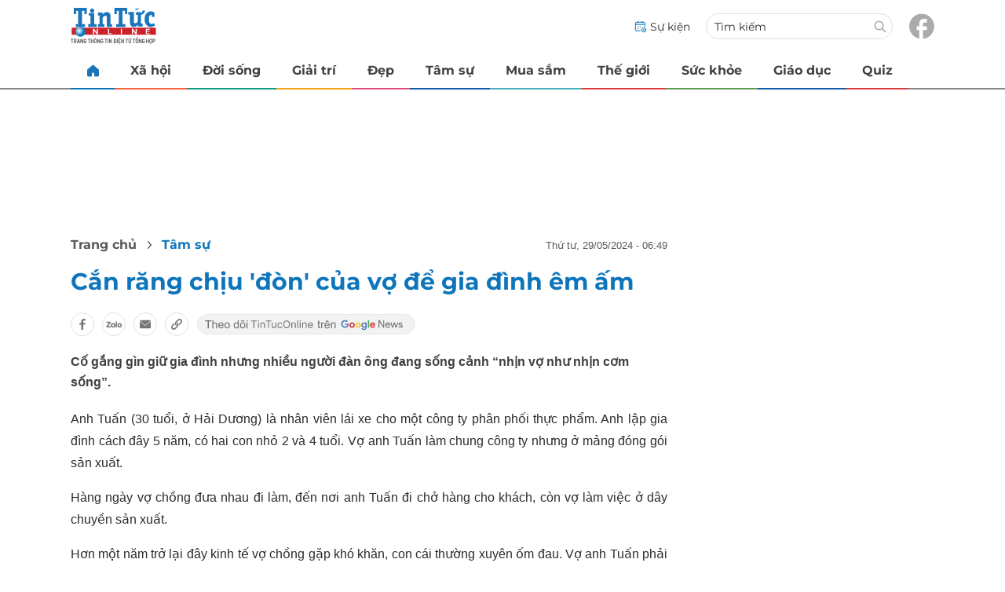

--- FILE ---
content_type: text/html; charset=UTF-8
request_url: https://auto-load-balancer.likr.tw/api/get_client_ip.php
body_size: -135
content:
"18.218.173.99"